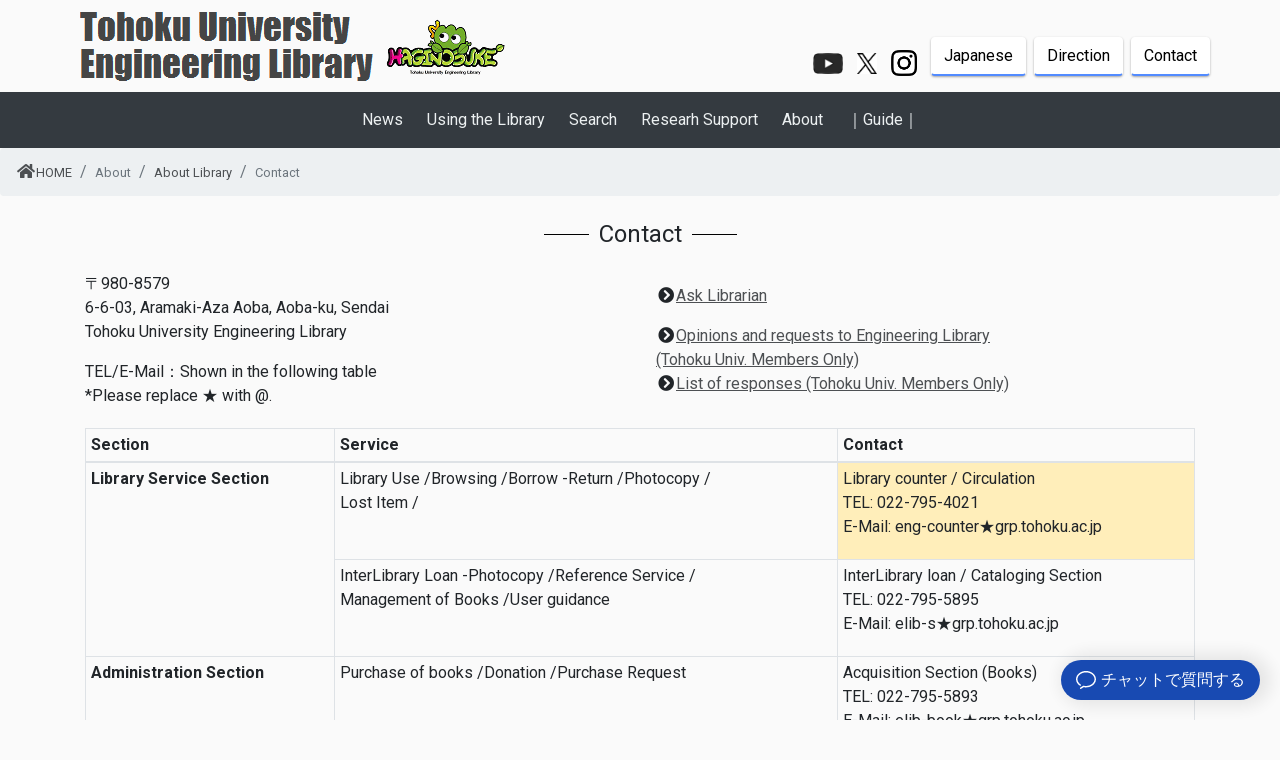

--- FILE ---
content_type: text/html
request_url: https://www.library.tohoku.ac.jp/eng/englib/contact-e.html
body_size: 19520
content:
<!DOCTYPE html>
<html lang="ja">
<head>
  <meta charset="utf-8">
  <meta name="viewport" content="width=device-width, initial-scale=1.0">
  <meta http-equiv="X-UA-Compatible" content="IE=edge">
  <title>Engineering Library | Contact</title>
  <script src="../js/jquery-3.3.1.min.js"></script>
  <script src="../js/script.js"></script>
  <script src="https://cdnjs.cloudflare.com/ajax/libs/popper.js/1.11.0/umd/popper.min.js"></script>
  <script src="../js/bootstrap.min.js"></script>   
  <link rel="stylesheet" href="../css/bootstrap.min.css">
  <link rel="stylesheet" href="../css/custom.css">    
  <link rel="stylesheet" href="https://fonts.googleapis.com/css?family=Roboto:100,100i,300,300i,400,400i,500,500i,700,700i,900,900i">
  <link rel="stylesheet" href="https://use.fontawesome.com/releases/v5.7.2/css/all.css" integrity="sha384-fnmOCqbTlWIlj8LyTjo7mOUStjsKC4pOpQbqyi7RrhN7udi9RwhKkMHpvLbHG9Sr" crossorigin="anonymous"> 
</head>
    
<body>
	
<!-- チャットシステム --> 
<script src="https://embed.small.chat/T011RH854RKG011S8DBUBV.js" async></script>
<!-- チャットシステム --> 
	
<!-- チャットシステム -->  <script src="https://embed.small.chat/T011RH854RKG011S8DBUBV.js" async></script> <!-- チャットシステム --> 	 	 <!--=====ヘッダー始まり=====-->
<header data-block-type="headers" data-id="1">
<div class="container">

<div class="row d-flex">
    <div class="mr-auto">
        <a href="../index-e.html"><img src="../img/logo_Library.png" class="img-fluid" alt="Tohoku University Engineering Library"></a><img src="../img/hagi-show5.gif" class="img-fluid" alt="Tohoku University Engineering Library">
    </div>
<div class="align-self-end pb-3 pl-2">
	<a href="https://www.youtube.com/channel/UCBPyROEoXgv1owU69djnDjw" target="_blank" title="Engineering Lib. Channel"> 
        <img src="../img/SNS_youtube_dark.png" alt="YouTubeアイコン" height="21">
      </a>	
      <span style="margin-right: 10px;"></span> <!-- 10pxの間隔を追加 -->
      <a href="https://x.com/KobunLib" target="_blank" title="Engineering Lib. X">
          <img src="../img/SNS_X_black.png" alt="Xアイコン" height="21">
      </a>
      <span style="margin-right: 10px;"></span> <!-- 10pxの間隔を追加 -->
      <a href="https://www.instagram.com/tohoku_univ_lib/" target="_blank" title="Tohoku Univ. Lib. Instagram">
          <img src="../img/SNS_Instagram_Black.png" alt="Instagramアイコン" height="26">
      </a>
      <span style="margin-right: 10px;"></span> <!-- 10pxの間隔を追加 -->
    </div>    
    <div class="align-self-end pb-3">
            <a href="contact.html" class="btn btn-white btn-shadow ml-1" title="Japanese">Japanese</a>
            <a href="access-e.html" class="btn btn-white btn-shadow ml-1" title="Direction">Direction</a>
            <a href="contact-e.html" class="btn btn-white btn-shadow ml-1" title="Contact">Contact</a>

    </div>
    </div>
</div>

</header>
<!--=====ヘッダー終わり=====-->    

<!--=====グローバルナビ始まり=====-->    
<nav class="navbar navbar-expand-md navbar-dark bg-dark">   
<button type="button" class="navbar-toggler" data-toggle="collapse" data-target="#navbarNavDropdown" aria-controls="navbarNavDropdown" aria-expanded="false" aria-label="Toggle navigation">
          <span class="navbar-toggler-icon"></span>
</button>

<div class="collapse navbar-collapse justify-content-center" id="navbarNavDropdown">
<ul class="navbar-nav">
          <li class="nav-item">
              <a class="nav-link" href="../news/news-e.html"><span class="link-menu">News</span></a>
          </li>

          <li class="nav-item dropdown">
              <a class="nav-link" href="#" data-toggle="dropdown" id="navbarDropdownMenuLink" aria-haspopup="true" aria-expand="false">Using the Library</a>
                  <div class="dropdown-menu" aria-labelledby="navbarDropdownMenuLink">
          <a class="dropdown-item" href="../service/service-e.html">Using the Library</a>
          <a class="dropdown-item" href="../service/service-e.html#hours">After-hours use</a>
          <a class="dropdown-item" href="../service/calendar/calendar-e.html">Year Calendar</a>
          <a class="dropdown-item" href="../service/floor.html">Floor Guide</a>
          <a class="dropdown-item" href="../service/borrowing-e.html">Borrow,Renew,Return</a>
          <a class="dropdown-item" href="../service/mylibrary.html">Online Service (MyLibrary)</a>
          <a class="dropdown-item" href="../service/ill.html">Interlibrary Loan</a>
          <a class="dropdown-item" href="../service/qanda.html">FAQ</a>
          </div> 
         </li>
    
          <li class="nav-item dropdown">
              <a class="nav-link" href="#" data-toggle="dropdown" id="navbarDropdownMenuLink" aria-haspopup="true" aria-expand="false">Search</a>
                  <div class="dropdown-menu" aria-labelledby="navbarDropdownMenuLink">
          <a class="dropdown-item" href="../search/book.html">Book/Journals</a>
          <a class="dropdown-item" href="../search/database.html">Databases</a>
          <a class="dropdown-item" href="../search/ejournal.html">E-Jounals</a>
          <a class="dropdown-item" href="../search/ebook.html">E-Books</a>
          </div> 
          </li>
    
          <li class="nav-item dropdown">
              <a class="nav-link" href="#" data-toggle="dropdown" id="navbarDropdownMenuLink" aria-haspopup="true" aria-expand="false">Researh Support</a>
                  <div class="dropdown-menu" aria-labelledby="navbarDropdownMenuLink">
          <a class="dropdown-item" href="../reference/portal.html">Portal Site</a>
          <a class="dropdown-item" href="../reference/searching.html">Guide to Searching</a>
          <a class="dropdown-item" href="../reference/training.html">Training</a>
          <a class="dropdown-item" href="../reference/ask-e.html">Ask Librarian</a>
          </div> 
          </li>
    
          <li class="nav-item dropdown">
              <a class="nav-link" href="#" data-toggle="dropdown" id="navbarDropdownMenuLink" aria-haspopup="true" aria-expand="false">About</a>
                  <div class="dropdown-menu" aria-labelledby="navbarDropdownMenuLink">
          <a class="dropdown-item" href="englib.html">About Library</a>
          <a class="dropdown-item" href="history.html">History</a>
          <a class="dropdown-item" href="collection.html">Collection</a>
          <a class="dropdown-item" href="libraries-e.html">Use of Other Libraries</a>
          <a class="dropdown-item" href="./gakunai/staff.html">Staff (on-campus)</a>
          </div> 
          </li>
    
          <li class="nav-item dropdown">
              <a class="nav-link" href="#" data-toggle="dropdown" id="navbarDropdownMenuLink" aria-haspopup="true" aria-expand="false">｜Guide｜</a>
                  <div class="dropdown-menu" aria-labelledby="navbarDropdownMenuLink">
          <a class="dropdown-item" href="../guide/beginner-e.html">for begineers</a>
          <a class="dropdown-item" href="../guide/visitor.html">for visitors</a>
          <a class="dropdown-item" href="../service/faculty.html">for faculty</a>
          </div> 
         </li>
        </ul>
      </div>
    </nav>
<!--=====グローバルナビ終わり=====-->

<!--=====パンくずリスト始まり=====-->
<div class="container_fluid">
<nav aria-label="パンくずリスト">
  <ol class="breadcrumb mb-1">
      <li class="breadcrumb-item"><a href="../index-e.html"><i class="fas fa-home fa-fw"></i><small>HOME</small></a></li>
    <li class="breadcrumb-item active" aria-current="page"><small>About</small></li>
    <li class="breadcrumb-item active" aria-current="page"><small><a href="englib.html">About Library</a></small></li>
      <li class="breadcrumb-item active" aria-current="page"><small>Contact</small></li>
    </ol>
</nav>
</div>
<!--=====パンくずリスト終わり=====-->

    
<div class="container">
    <div class="row">
     <div class="col-sm-12 p-3 text-center">
        <div class="midashi">Contact</div>
        </div>
        </div>
    </div>
    
  <div class="container">
    <div class="row align-items-center">
     <div class="col-sm-6">       
    <p>〒980-8579<br />
        6-6-03, Aramaki-Aza Aoba, Aoba-ku, Sendai<br />
        Tohoku University Engineering Library<br /></p> 
    <p class="mt-1,mb-0">
        TEL/E-Mail：Shown in the following table<br />*Please replace ★ with @.</p>    
    </div>

     <div class="col-sm-6 p-3">       
         <p><u><i class="fas fa-chevron-circle-right fa-fw"></i><a href="../reference/ask-e.html" title="Ask Librarian">Ask Librarian</a></u></p>
		 
         <p class="mb-0"><u><i class="fas fa-chevron-circle-right fa-fw"></i><a href="https://forms.gle/o23MGHm5gc3v4EcN8" title="Opinions and requests" target="_blank">Opinions and requests to Engineering Library<br />(Tohoku Univ. Members Only)</a></u></p>
		     <p><u><i class="fas fa-chevron-circle-right fa-fw"></i><a href="https://docs.google.com/spreadsheets/d/1q8Dx2_eueCXOhuaNwicVZ7h7Dd6-3xSGpxXGs891-Cg/edit?usp=sharing" title="List of responses" target="_blank">List of responses (Tohoku Univ. Members Only)</a></u></p>		 
    </div>        
   </div>    
</div>

    
<div class="container">
    <div class="row">

     <div class="col-sm-12">
     <table class="table table-sm table-hover table-bordered">
        <thead>
          <tr>
              <th scope="col">Section</th>
              <th scope="col">Service</th>
              <th scope="col">Contact</th>
            </tr>
        </thead>
        <body> 
          <tr>  
              <th scope="row" rowspan="2">Library Service Section</th>
              <td><ul class="list-unstyled">
                <li>Library Use /Browsing /Borrow -Return /Photocopy /
                <li>Lost Item /</ul></td>
              <td class="table-warning"><ul class="list-unstyled">
                    <li>Library counter / Circulation
                    <li>TEL: 022-795-4021
                  <li>E-Mail: eng-counter★grp.tohoku.ac.jp 
                  </ul>  
             </td>
          </tr>
            <tr>              
              <td><ul class="list-unstyled">
                  <li>InterLibrary Loan -Photocopy /Reference Service /
                  <li>Management of Books /User guidance</ul></td>
              <td><ul class="list-unstyled">
                    <li>InterLibrary loan / Cataloging Section
                    <li>TEL: 022-795-5895
                  <li>E-Mail: elib-s★grp.tohoku.ac.jp 
                  </ul>  
             </td>              
            </tr>
           <tr>  
              <th scope="row" rowspan="3">Administration
Section</th>
              <td>Purchase of books /Donation /Purchase Request</td>
              <td> <ul class="list-unstyled">
                    <li>Acquisition Section (Books)
                    <li>TEL: 022-795-5893
                  <li>E-Mail: elib-book★grp.tohoku.ac.jp 
                  </ul>  
             </td>
          </tr>
            <tr>    
                <td>Purchase of journals</td>
              <td> <ul class="list-unstyled">
                    <li>Acquisition Section (Journals)
                    <li>TEL: 022-795-5893
                  <li>E-Mail: elib-j★grp.tohoku.ac.jp 
                  </ul>  
             </td>
          </tr>
            <tr>    
                <td>Others</td>
              <td> <ul class="list-unstyled">
                    <li>Administration Section
                    <li>TEL: 022-795-5892
                  <li>E-Mail: elib-k★grp.tohoku.ac.jp 
                  </ul>  
             </td>                          
            </tr>
         </body> 
    </table>
    </div>
</div>  
</div>
    
<section class="fdb-block">  
<div class="container">
        <div class="row-30"></div>
</div>    
</section>     

<!--=====フッター始まり=====-->

<footer class="fdb-block footer-small bg-dark fp-active" data-block-type="footers" data-id="6">
    
<div class="container">
<h3><strong>Sitemap</strong></h3>
    <div class="row sitemap align-items-top text-md-left">

      <div class="col-lg-4 col-sm-4 col-md-4">
        <ul class="list-unstyled">
        <li>News
          <ul>
              <li><a href="../news/news-e.html">News</a></li>            
          </ul>
        </li>
        <li>Using the Library
          <ul>
              <li><a href="../service/service-e.html">Using the Library</a></li>  
              <li><a href="../service/service-e.html#hours">After-hours use</a></li>  
              <li><a href="../service/calendar/calendar-e.html">Year Calendar</a></li>  
              <li><a href="../service/floor.html">Floor Guide</a></li>
              <li><a href="../service/borrowing-e.html">Borrow,Renew,Return</a>                  <ul><li><a href="../service/request-e.html">Student's request</a></li></ul></li>
              <li><a href="../service/mylibrary.html">Online Service</a></li> 
              <li><a href="../service/ill.html">Interlibrary Loan</a></li>
              <li><a href="../service/qanda.html">FAQ</a></li> 
          </ul>
         </li>
         <li>Search
          <ul>
              <li><a href="../search/book.html">Book/Journals</a></li>  
              <li><a href="../search/database.html">Databases</a></li>
              <li><a href="../search/ejournal.html">E-Journals</a></li>    
              <li><a href="../search/ebook.html">E-Books</a></li>               <li><a href="https://tohoku.repo.nii.ac.jp/">Repository "TOUR"</a></li>
            </ul>
         </li>        
        </ul>
        </div>
      <div class="col-lg-4 col-sm-4 col-md-4">
        <ul class="list-unstyled">
          <li>Researh Support
            <ul>
              <li><a href="../reference/portal.html">Portal Site</a></li> 
              <li><a href="../reference/searching.html">Guide to Searching</a></li>  
              <li><a href="../reference/training.html">Training</a></li>
              <li><a href="../reference/ask-e.html">Ask Librarian</a></li>
            </ul>
         </li>            
          <li>About
            <ul>
              <li><a href="englib.html">About Library</a></li>
                <ul>
                    <li><a href="access-e.html">Direction</a></li>
                    <li><a href="contact-e.html">Contact</a></li>
                    <li><a href="exhibit-e.html">Exhibitions at Eng Lib.</a></li>
                    <li><a href="exhibooks-e.html">Exhibooks</a></li>
                </ul>
              <li><a href="history.html">History</a></li>  
              <li><a href="collection.html">Collection</a>
                <ul>
                    <li><a href="collection.html#standards">Standards</a></li>
                    <li><a href="collection.html#techreport">Technical Reports</a></li>
                    <li><a href="collection.html#dissertation">Dissertations</a></li>                    
                    <li><a href="collection.html#dissertation2">Overseas Dissertations</a></li> 
                </ul></li>  
              <li><a href="libraries.html">Use of Other Libraries</a></li>
              <li><a href="/gakunai/staff.html">Staff (on-campus)</a></li>
            </ul> 
         </li>
          </ul> 
          </div>
    
     <div class="col-lg-4 col-sm-4 col-md-4">
        <ul class="list-unstyled">
            <li>Guide 
          <li><a href="../guide/beginner-e.html">for begineers</a>
            <ul>
              <li><a href="../guide/beginner-e.html#guide_pdf">Library Information</a></li>  
              <li><a href="../guide/beginner-e.html#video">Library Videos</a></li>  
            </ul> 
         </li>            
            <li><a href="../guide/visitor.html">for visitors</a>
            <ul>
              <li><a href="../guide/visitor.html#">Visiting Use</a></li>  
              <li><a href="../guide/visitor.html#">Photocopy</a></li>
              <li><a href="kizou.html">Donation of books</a></li>                 
            </ul> 
         </li>
            <li><a href="../service/faculty.html">for faculty</a>
            <ul>
              <li><a href="../service/gakunai/bookpurchase.html">Purchase of books</a></li>  
              <li><a href="../service/gakunai/serials.html">Purchase of serials</a></li>  
              <li><a href="../service/gakunai/ido/ido.html">Procedure for transfer</a></li>  
              <li><a href="../service/gakunai/recommend.html">Recommendation for books</a></li>
              <li><a href="kizou.html">Donation of books</a></li> 
              <li><a href="../service/gakunai/kohi/kohi.html">Register for university expense</a></li>                   
            </ul> 
         </li>           
         </ul>
        
         <p><a href="../index.html">Japanese</a> / <a href="../index-e.html">English Top</a></p>         
          </div>
   </div>
</div>
    
<div class="container">
<h3><strong>Link</strong></h3>
    <div class="row align-items-top text-md-left">
      <div class="col-lg-4 col-sm-4 col-md-4">
          <div><a href="https://www.library.tohoku.ac.jp/en/">--- Tohoku University Library</a></div>
          <div><a href="https://www.library.tohoku.ac.jp/en/">Main Library (Kawauchi)</a></div>
        <div><a href="http://www.library.med.tohoku.ac.jp/">Medical Library</a></div>
          <div><a href="https://www.library.tohoku.ac.jp/kita/index-e.html">Kita Aobayama Library</a></div>
        <div><a href="https://www.library.tohoku.ac.jp/agr/index-e.html">Agricultural Library</a></div>
        <div><a href="http://library.imr.tohoku.ac.jp/english/index_e.html">IMR Library</a> ｜ <a href="http://www.library.riec.tohoku.ac.jp/index-e.html">RIEC Library</a></div>
        <div><a href="http://www.ifs.tohoku.ac.jp/shien/tosho/">IFS Library</a> ｜ <a href="http://www2.tagen.tohoku.ac.jp/lab/library/">IMRAM Library</a></div>
        <div><a href="libraries-e.html#lib">Department libraries</a></div>
　　　　</div>           

      <div class="col-lg-4 col-sm-4 col-md-4">
        <div><a href="https://www.tohoku.ac.jp/en/">--- Tohoku University</a></div>
        <div><a href="https://www.eng.tohoku.ac.jp/english/">School of Engineering</a></div> 
        <div><a href="https://www.is.tohoku.ac.jp/en/">Graduate school of Information Sciences</a></div> 
        <div><a href="http://www.kankyo.tohoku.ac.jp/en/">Graduate school of Environmental Studies</a></div>
        <div><a href="http://www.bme.tohoku.ac.jp/english/">Graduate school of Biomedical Engineering</a></div> 
        </div> 
    
      <div class="col-lg-4 col-sm-4 col-md-4">
        <div><a href="https://ndlonline.ndl.go.jp/#!/">NDL-OPAC</a>
        <div><a href="https://opac.library.tohoku.ac.jp/multi-opac/">Lib Multi-Search Sendai</a></div> 
        <div><a href="https://calil.jp/local/miyagi">Calil local-Miyagi</a></div>
        <div><a href="http://www.library.pref.miyagi.jp/english.html">Miyagi Pref Library</a></div> 
        <div><a href="http://lib-www.smt.city.sendai.jp/">Sendai City Library</a></div>       
         </div> 
      </div>
      </div>     
   </div>
   
      
<div class="container pt-3">
    <div class="text-center">
    <p><img src="../img/Toh_E_S_N_G.gif" alt="Tohoku University Logo">
    </p> 
    <p>&copy; 2020 Tohoku University Engineering Library. 
    </p> 
    </div>
   </div>

</footer>
<!--=====フッター終わり=====-->
<div id="page_top"><a href="#"></a></div>
     
</body>
</html>

--- FILE ---
content_type: text/css
request_url: https://www.library.tohoku.ac.jp/eng/css/custom.css
body_size: 18507
content:
  .btn.btn-empty {
    background-color: transparent;
    color: #528bff; }
  .btn:hover {
    color: #FFF;
    background-color: #1f69ff;
    border-color: #1f69ff; }
  .btn.btn-black {
    color: #FFFFFF;
    background-color: #000000;
    border-color: #000000; }
    .btn.btn-black.btn-empty {
      background-color: transparent;
      color: #000000; }
    .btn.btn-black:hover {
      color: #FFF;
      background-color: #0d0d0d;
      border-color: #0d0d0d; }
  .btn.btn-white {
    color: #000000;
    background-color: #FFFFFF;
    border-color: #FFFFFF; }
    .btn.btn-white.btn-empty {
      background-color: transparent;
      color: #FFFFFF; }
    .btn.btn-white:hover {
      color: #000000;
      background-color: #DEDEDE;
      border-color: #DEDEDE; }
  .btn.btn-shadow {
    -webkit-box-shadow: 0 1px 3px rgba(0, 0, 0, 0.12), 0 1px 2px rgba(0, 0, 0, 0.24);
    -moz-box-shadow: 0 1px 3px rgba(0, 0, 0, 0.12), 0 1px 2px rgba(0, 0, 0, 0.24);
    box-shadow: 0 1px 3px rgba(0, 0, 0, 0.12), 0 1px 2px rgba(0, 0, 0, 0.24); 
    border-bottom: solid 2px #528bff;}
  .btn.btn-round {
    border-radius: 20px;
    -moz-border-radius: 20px;
    -webkit-border-radius: 20px;
    min-width: 150px; }

.team-1.fdb-block img {
  border-bottom: solid 5px #528bff;
  border-radius: 0 !important;
  -moz-border-radius: 0 !important;
  -webkit-border-radius: 0 !important; }

.team-1.fdb-block .fdb-box {
  padding: 0; }
  .team-1.fdb-block .fdb-box .content {
    padding: 20px; }

.team-2.fdb-block img {
  border-radius: 100% !important;
  -moz-border-radius: 100% !important;
  -webkit-border-radius: 100% !important; }

.team-3.fdb-block img {
  border-radius: 100% !important;
  -moz-border-radius: 100% !important;
  -webkit-border-radius: 100% !important;
  -webkit-box-shadow: 0 1px 3px rgba(0, 0, 0, 0.12), 0 1px 2px rgba(0, 0, 0, 0.24);
  -moz-box-shadow: 0 1px 3px rgba(0, 0, 0, 0.12), 0 1px 2px rgba(0, 0, 0, 0.24);
  box-shadow: 0 1px 3px rgba(0, 0, 0, 0.12), 0 1px 2px rgba(0, 0, 0, 0.24); }

.fdb-block {
  -webkit-font-smoothing: antialiased;
  -moz-osx-font-smoothing: grayscale;
  text-rendering: optimizelegibility;
  padding: 40px 0;
  color: #444444;
  position: relative;
  background-size: cover;
  background-position: center;
  overflow: hidden;}
  .fdb-block.fdb-viewport {
    min-height: calc(100% - 2 * 100px); }
    .fdb-block.fdb-viewport .container {
      min-height: calc(100% - 2 * 100px); }
  .fdb-block.fdb-image-bg {
    color: #f2f2f2; }
  .fdb-block .fdb-box {
    background: #FFFFFF;
    color: #444444;
    padding: 60px 40px;
    border-radius: 4px;
    -moz-border-radius: 4px;
    -webkit-border-radius: 4px;
    -webkit-box-shadow: 0 1px 3px rgba(0, 0, 0, 0.12), 0 1px 2px rgba(0, 0, 0, 0.24);
    -moz-box-shadow: 0 1px 3px rgba(0, 0, 0, 0.12), 0 1px 2px rgba(0, 0, 0, 0.24);
    box-shadow: 0 1px 3px rgba(0, 0, 0, 0.12), 0 1px 2px rgba(0, 0, 0, 0.24);
    overflow: hidden; }
  .fdb-block .fdb-touch {
    border-top: solid 5px #528bff; }
  .fdb-block h1, .fdb-block .text-h1 {
    font-size: 2.75rem;
    margin-bottom: .5em;
    margin-top: .3em;
    font-weight: 400; }
  .fdb-block h2, .fdb-block .text-h2 {
    font-size: 2rem;
    margin-bottom: .5em;
    margin-top: .3em;
    font-weight: 400; }
  .fdb-block h3, .fdb-block .text-h3 {
    font-size: 1.125rem;
    margin-bottom: .5em;
    margin-top: .3em;
    font-weight: 400; }
  .fdb-block h4, .fdb-block .text-h4 {
    font-size: 1rem;
    margin-bottom: .5em;
    margin-top: .3em;
    font-weight: 400; }
  .fdb-block h5, .fdb-block .text-h5 {
    font-size: 0.9rem;
    margin-bottom: .5em;
    margin-top: .3em;
    font-weight: 400; }
  .fdb-block h6, .fdb-block .text-h6 {
    font-size: 0.75rem;
    margin-bottom: .5em;
    margin-top: .3em;
    font-weight: 400; }
  .fdb-block .font-weight-light {
    font-weight: 300; }
  .fdb-block img {
    border-radius: 4px;
    -moz-border-radius: 4px;
    -webkit-border-radius: 4px; }
    .fdb-block img + p, .fdb-block img + h3, .fdb-block img + h4 {
      margin-top: 20px; }
    .fdb-block img + h1, .fdb-block img + h2 {
      margin-top: 40px; }
  .fdb-block .col-fill-left {
    width: 50%;
    position: absolute;
    left: 0;
    top: 0;
    bottom: 0;
    background-size: cover;
    background-position: center;
    z-index: 1; }
    .fdb-block .col-fill-left + div {
      position: relative;
      z-index: 2; }
  .fdb-block .col-fill-right {
    width: 50%;
    position: absolute;
    right: 0;
    top: 0;
    bottom: 0;
    background-size: cover;
    background-position: center;
    z-index: 1; }
    .fdb-block .col-fill-right + div {
      position: relative;
      z-index: 2; }
  .fdb-block img.fdb-icon {
    width: auto;
    width: 60px; }
  .fdb-block img.fdb-icon-round {
    width: auto;
    width: 60px;
    border-radius: 60px;
    -moz-border-radius: 60px;
    -webkit-border-radius: 60px; }

  .fdb-block .row-200 {
    height: 200px;
    width: 100%; }
  .fdb-block .row-100 {
    height: 100px;
    width: 100%; }
  .fdb-block .row-70 {
    height: 70px;
    width: 100%; }
  .fdb-block .row-50 {
    height: 50px;
    width: 100%; }
  .fdb-block .row-30 {
    height: 30px;
    width: 100%; }

footer {
  padding: 30px 0 !important;
  font-size: 0.9rem;}
  footer.footer-large {
    padding: 100px 0 !important; }
  footer .flex-column .nav-link {
    padding-left: 0; }
  footer.bg-dark {
    background: #2d313c;
    color: #f2f2f2; }
    footer.bg-dark a {
      color: #f2f2f2; }
  footer a {
    color: #444444; 
    text-decoration: none;}

header {
  background-color: #fafafa;}
  header .navbar-nav a.nav-link {
    color: #777; }
    header .navbar-nav a.nav-link:hover {
      color: #528bff; }
  header .navbar-nav .active a.nav-link {
    color: #444444; }
  header .navbar-toggler-icon {
    background-image: url("data:image/svg+xml;charset=utf8,%3Csvg viewBox='0 0 30 30' xmlns='http://www.w3.org/2000/svg'%3E%3Cpath stroke='rgba(0, 0, 0, 0.5)' stroke-width='2' stroke-linecap='round' stroke-miterlimit='10' d='M4 7h22M4 15h22M4 23h22'/%3E%3C/svg%3E"); }
  header.bg-dark .navbar-nav a.nav-link {
    color: #dcdcdc; }
    header.bg-dark .navbar-nav a.nav-link:hover {
      color: #528bff; }
  header.bg-dark .navbar-nav .active a.nav-link {
    color: #FFFFFF; }
  header.bg-dark .navbar-toggler-icon {
    background-image: url("data:image/svg+xml;charset=utf8,%3Csvg viewBox='0 0 32 32' xmlns='http://www.w3.org/2000/svg'%3E%3Cpath stroke='#fff' stroke-width='2' stroke-linecap='round' stroke-miterlimit='10' d='M4 8h24M4 16h24M4 24h24'/%3E%3C/svg%3E"); }

header + header {
  border-top: solid 1px #EEE; }

.bg-dark {
  background-color: #2d313c;
  color: #f2f2f2; }

.bg-gray {
  background-color: #fafafa;
  color: #444444; }

.br {
  border-radius: 4px;
  -moz-border-radius: 4px;
  -webkit-border-radius: 4px;
  overflow: hidden; }

.br-0 {
  border-radius: 0 !important;
  -moz-border-radius: 0 !important;
  -webkit-border-radius: 0 !important; }

.heart {
  color: #df584e;
  font-weight: bold; }

*.text-light {
  font-weight: 300 !important; }

.sl-1 {
  -webkit-box-shadow: 0 1px 3px rgba(0, 0, 0, 0.12), 0 1px 2px rgba(0, 0, 0, 0.24);
  -moz-box-shadow: 0 1px 3px rgba(0, 0, 0, 0.12), 0 1px 2px rgba(0, 0, 0, 0.24);
  box-shadow: 0 1px 3px rgba(0, 0, 0, 0.12), 0 1px 2px rgba(0, 0, 0, 0.24);
  z-index: 2; }

table tr.no-border th, table tr.no-border td {
  border-top: 0; }




/* TOPページの透過BOX */
*, *:after, *:before {
  -webkit-box-sizing: border-box;
  -moz-box-sizing: border-box;
  box-sizing: border-box;
}
* {
  position: relative;
}
 
article {
  background: inherit;
  border-radius: 6px;
  -webkit-box-shadow: 0 4px 12px rgba(0, 0, 0, 0.5);
  box-shadow: 0 4px 12px rgba(0, 0, 0, 0.5);
  overflow: hidden;
}
article:before {
  content: '';
  top: 0;
  left: 0;
  right: 0;
  bottom: 0;
  background: inherit;
  -webkit-filter: blur(10px) saturate(2);
}
article .title {
  padding: 8px;
  background: rgba(114, 114, 114, 0.7);
  border-bottom: 1px solid rgba(0, 0, 0, 0.05);
}
article .content {
  padding: 8px;
  background: rgba(191, 191, 191, 0.7)
}
/* TOPページの透過BOX */


.midashi {
	font-size:1.5rem;
    position: relative;
    display: inline-block;
    padding: 0 55px;
}

.midashi:before, .midashi:after {
    content: '';
    position: absolute;
    top: 50%;
    display: inline-block;
    width: 45px;
    height: 1px;
    background-color: black;
}
.midashi:before {left:0;}
.midashi:after {right: 0;}

.midashi2 {
    padding: 0.25em 1em 0.25em;
    margin-top:1em;
    margin-bottom: 1em;
	border-left: solid 5px #528bff;
    background: #dce7ff;    
    min-width :12.5em;
}

.midashi3 {
	border-bottom: 1px solid #8c8c8c;
	margin: 0.4em 0 1em;
    padding: 0.25em 1em 0.25em;
	position: relative;
    min-width :12.5em;    
} 
.midashi3:before,
.midashi3:after {
	content: '';
	border-right: 20px solid #fafafa;
	border-top: 15px solid #8c8c8c;
	bottom: -15px;
	position: absolute;
	left: 25px;
} 
.midashi3:after {
	border-top-color: #fafafa;
	border-right-color: transparent;
	bottom: -13px;
	left: 26px;
}

.midashi4{
    padding: 0.25em;
    margin-bottom: 0.25em;    
    border-bottom: double 3px #fd7e14;
}

.midashi5 {
    padding: 0.25em 1em 0.25em;
    margin-top:1em;
    margin-bottom: 1em;   
	border-bottom: 1px solid #aaa;
    background: #dce7ff; 
    min-width :12.5em;
}

.midashi6 {
    background: linear-gradient(transparent 70%, #ffc107 70%);
    margin-bottom: 0.25em; 
}

.midashi7 {
    padding: 0.25em 1em 0.25em;  
    border-bottom: 1px solid #aaa;
    min-width :12.5em;
}




.dropdown:hover > .dropdown-menu {
   display: block;
}/* ドロップダウンのホバー表示 */


.navbar {
  background-color: #343a40;    
}  
    
.navbar .navbar-text {
  color: #ecf0f1;
}
.navbar .navbar-text a {
  color: #528bff;
}
.navbar .navbar-text a:hover,
.navbar .navbar-text a:focus {
  color: #528bff;   
}

.navbar .navbar-nav .nav-link {
  color: #ecf0f1;
  border-radius: .25rem;
  margin: 0 0.25em;    
}

.navbar .navbar-nav .nav-link:not(.disabled):hover,
.navbar .navbar-nav .nav-link:not(.disabled):focus {
  color: #528bff;     
}
.navbar .navbar-nav .dropdown-menu
{
  background-color: #343a40;
  border-color: #010101;  
}

.navbar .navbar-nav .dropdown-menu:hover,
.navbar .navbar-nav .dropdown-menu:focus {
  background-color: #343a40;
  border-color: #010101;      
}
    
.navbar .navbar-nav .dropdown-menu .dropdown-item {
  color: #ecf0f1;
}
.navbar .navbar-nav .dropdown-menu .dropdown-item:hover,
.navbar .navbar-nav .dropdown-menu .dropdown-item:focus,
.navbar .navbar-nav .dropdown-menu .dropdown-item.active {
  color: #528bff;
  background-color: #010101;   
}
.navbar .navbar-nav .dropdown-menu .dropdown-divider {
  border-top-color: #010101;    
}

.navbar .navbar-nav .nav-item.active .nav-link,
.navbar .navbar-nav .nav-item.active .nav-link:hover,
.navbar .navbar-nav .nav-item.active .nav-link:focus,
.navbar .navbar-nav .nav-item.show .nav-link,
.navbar .navbar-nav .nav-item.show .nav-link:hover,
.navbar .navbar-nav .nav-item.show .nav-link:focus {
  color: #528bff;
  background-color: #010101;
  border-color: #010101;   
}
.navbar .navbar-toggle {
  border-color: #010101;
}
.navbar .navbar-toggle:hover,
.navbar .navbar-toggle:focus {
  background-color: #010101;    
}
.navbar .navbar-toggle .navbar-toggler-icon {
  color: #ecf0f1;
}
.navbar .navbar-collapse,
.navbar .navbar-form {
  border-color: #ecf0f1;
}
.navbar .navbar-link {
  color: #ecf0f1;
}
.navbar .navbar-link:hover {
  color: #528bff;     
}

@media (max-width: 575px) {
  .navbar-expand-sm .navbar-nav .show .dropdown-menu .dropdown-item {
    color: #ecf0f1;
  }
  .navbar-expand-sm .navbar-nav .show .dropdown-menu .dropdown-item:hover,
  .navbar-expand-sm .navbar-nav .show .dropdown-menu .dropdown-item:focus {
    color: #528bff;  
  }
  .navbar-expand-sm .navbar-nav .show .dropdown-menu .dropdown-item.active {
    color: #528bff;
    background-color: #010101;
  }
}

@media (max-width: 767px) {
  .navbar-expand-md .navbar-nav .show .dropdown-menu .dropdown-item {
    color: #ecf0f1;
  }
  .navbar-expand-md .navbar-nav .show .dropdown-menu .dropdown-item:hover,
  .navbar-expand-md .navbar-nav .show .dropdown-menu .dropdown-item:focus {
    color: #528bff;       
  }
  .navbar-expand-md .navbar-nav .show .dropdown-menu .dropdown-item.active {
    color: #528bff;
    background-color: #010101;
  }
}

@media (max-width: 991px) {
  .navbar-expand-lg .navbar-nav .show .dropdown-menu .dropdown-item {
    color: #ecf0f1;
  }
  .navbar-expand-lg .navbar-nav .show .dropdown-menu .dropdown-item:hover,
  .navbar-expand-lg .navbar-nav .show .dropdown-menu .dropdown-item:focus {
    color: #528bff;        
  }
  .navbar-expand-lg .navbar-nav .show .dropdown-menu .dropdown-item.active {
    color: #528bff;
    background-color: #010101;
  }
}

@media (max-width: 1199px) {
  .navbar-expand-xl .navbar-nav .show .dropdown-menu .dropdown-item {
    color: #ecf0f1;
  }
  .navbar-expand-xl .navbar-nav .show .dropdown-menu .dropdown-item:hover,
  .navbar-expand-xl .navbar-nav .show .dropdown-menu .dropdown-item:focus {
    color: #528bff;
  }
  .navbar-expand-xl .navbar-nav .show .dropdown-menu .dropdown-item.active {
    color: #528bff;
    background-color: #010101;
  }
}

.navbar-expand .navbar-nav .show .dropdown-menu .dropdown-item {
  color: #ecf0f1;
}
.navbar-expand .navbar-nav .show .dropdown-menu .dropdown-item:hover,
.navbar-expand .navbar-nav .show .dropdown-menu .dropdown-item:focus {
  color: #528bff;  
}
.navbar-expand .navbar-nav .show .dropdown-menu .dropdown-item.active {
  color: #528bff;
  background-color: #010101;
}



#page_top{
  width: 50px;
  height: 50px;
  position: fixed;
  right: 0;
  bottom: -50px;
  background: #6c757d;  
  opacity: 0.6;
}
#page_top a{
  position: relative;
  display: block;
  width: 50px;
  height: 50px;
  text-decoration: none;
}
#page_top a::before{
  font-family: Font Awesome\ 5 Free;
  content: '\f106';
  font-weight: 900;    
  font-size: 25px; 
  color: #ffc107;
  position: absolute;
  width: 25px;
  height: 25px;
  top: -25px;
  bottom: 0;
  right: 0;
  left: 0;
  margin: auto;
  text-align: center;  
}
#page_top a::after{
  content: 'TOP';
  font-size: 13px;
  color: #ffc107;
  position: absolute;
  top: 25px;
  bottom: 0;
  right: 0;
  left: 0;
  margin: auto;
  text-align: center;
}


.list-group-sm {
  padding: 0.3rem 0.75rem;
}


.nav-tabs .nav-link:hover, .nav-tabs .nav-link:focus {
  border-color: #528bff #528bff #528bff;
  background-color: #fff;     
}
.nav-tabs {
  border-bottom: 1px solid #528bff;
}
.nav-tabs .nav-link {
  background-color: #dce7ff;    
  border: 1px solid #528bff;
  border-top-left-radius: 0.25rem;
  border-top-right-radius: 0.25rem;
}
.nav-tabs .nav-link.active,
.nav-tabs .nav-item.show .nav-link {
  color: #495057;
  background-color: #fff;
  border-color: #528bff #528bff #fff;
}


.nav-tabs2 {
  color: #004085;
  background-color: #fafafa;    
}

.nav-tabs2 .nav-link:hover, .nav-tab2s .nav-link:focus {
  border-color: #528bff #528bff #528bff;
  background-color: #dce7ff; 
  color: #528bff;    
}
.nav-tabs2 .nav-link {
  color: #004085;    
  background-color: #fafafa;    
  border: 1px solid #528bff;
  border-top-left-radius: 0.25rem;
  border-top-right-radius: 0.25rem;
}
.nav-tabs2 .nav-link.active,
.nav-tabs2 .nav-item.show .nav-link {
  color: #528bff;
  background-color: #dce7ff;
  border: 1px solid #528bff;
}


.list-group-item-portal {
  color: #004085;
  background-color: #fafafa;
  border: 1px solid #528bff;    
}

.list-group-item-portal.list-group-item-action:hover, .list-group-item-primary.list-group-item-action:focus {
  color: #528bff;
  background-color: #dce7ff;
  border: 1px solid #528bff;    
}

.list-group-item-portal.list-group-item-action.active {
  color: #004085;
  background-color: #dce7ff;
  border: 1px solid #528bff;
}


hr.style-guide {
    border: 0;
    border-bottom: 1px dashed #ccc;
    background: #999;
}

.breadcrumb {
  display: -ms-flexbox;
  display: flex;
  -ms-flex-wrap: wrap;
  flex-wrap: wrap;
  padding: 0.75rem 1rem;
  margin-bottom: 1rem;
  list-style: none;
  background-color: #e9ecef;	
background-color: rgba(233,236,239,0.75); 
  border-radius: 0.25rem;
}


.blog-header {
  line-height: 1;
  border-bottom: 1px solid #e5e5e5;
}
.blog-header-logo {
  font-family: '游明朝','Yu Mincho',YuMincho,'Hiragino Mincho Pro',serif;
  font-size: 2.25rem;
}
.blog-header-logo:hover {    
  text-decoration: none;
}
.blog-title {
  font-family: '游明朝','Yu Mincho',YuMincho,'Hiragino Mincho Pro',serif;
  margin-bottom: 0;
  font-size: 2rem;
  font-weight: 400;
}
.blog-description {
  font-family: '游明朝','Yu Mincho',YuMincho,'Hiragino Mincho Pro',serif; 
  font-size: 1.1rem;
  color: #999;
}
.blog-pagination {
  font-family: '游明朝','Yu Mincho',YuMincho,'Hiragino Mincho Pro',serif;    
  margin-bottom: 4rem;
}
.blog-pagination > .btn {
  font-family: '游明朝','Yu Mincho',YuMincho,'Hiragino Mincho Pro',serif;    
  border-radius: 2rem;
}
.blog-post {
  font-family: '游明朝','Yu Mincho',YuMincho,'Hiragino Mincho Pro',serif;   
  margin-bottom: 4rem;
}
.blog-post-title {
  font-family: '游明朝','Yu Mincho',YuMincho,'Hiragino Mincho Pro',serif;  
  margin-bottom: .25rem;
  font-size: 2.5rem;
}
.blog-post-meta {
  font-family: '游明朝','Yu Mincho',YuMincho,'Hiragino Mincho Pro',serif;
  margin-bottom: 1.25rem;
  color: #999;
}

.under1 {
  background: linear-gradient(transparent 80%, #F2E29E 80%);
}
.under1b {
  background: linear-gradient(transparent 70%, #F2E29E 70%);
}

.under2 {
  background: linear-gradient(transparent 80%, #F2CD9E 80%);
}
.under2b {
  background: linear-gradient(transparent 70%, #F2CD9E 70%);
}

.under3 {
  background: linear-gradient(transparent 80%, #AEF29E 80%);
}
.under3b {
  background: linear-gradient(transparent 70%, #AEF29E 70%);
}

.under4 {
  background: linear-gradient(transparent 80%, #9EEDF2 80%);
}
.under4b {
  background: linear-gradient(transparent 70%, #9EEDF2 70%);
}

.under5 {
  background: linear-gradient(transparent 80%, #B89EF2 80%);
}
.under5b {
  background: linear-gradient(transparent 70%, #B89EF2 70%);
}

.under6 {
  background: linear-gradient(transparent 80%, #F29EC3 80%);
}
.under6b {
  background: linear-gradient(transparent 70%, #F29EC3 70%);
}

.under7 {
  background: linear-gradient(transparent 80%, #BDBBB1 80%);
}
.under7b {
  background: linear-gradient(transparent 70%, #BDBBB1 70%);
}


--- FILE ---
content_type: text/javascript
request_url: https://www.library.tohoku.ac.jp/eng/js/script.js
body_size: 1258
content:


jQuery(document).ready(function ($) {
     
    $('.dropdown-toggle').click(function(e) {
        if ($(e.target).hasClass('link-menu')) {
            var location = $(this).attr('href');
            window.location.href = location;
            return false;
        }
        return true;
    });
 
});




$(function(){
	$("button").click(function(){
		var target = $(this).attr("value");
	$("#list li").each(function(){	
		$(this).animate({"opacity" : 0}, 300, function(){
		$(this).hide();		
		if($(this).hasClass(target) || target == "all"){	
			$(this).show();			
			$(this).animate({"opacity" : 1}, 300);		
			}	
		});
	});
	});
})





$(function() {
  var appear = false;
  var pagetop = $('#page_top');
  $(window).scroll(function () {
    if ($(this).scrollTop() > 100) {  
      if (appear == false) {
        appear = true;
        pagetop.stop().animate({
          'bottom': '50px' 
        }, 300); 
      }
    } else {
      if (appear) {
        appear = false;
        pagetop.stop().animate({
          'bottom': '-50px' 
        }, 300); 
      }
    }
  });
  pagetop.click(function () {
    $('body, html').animate({ scrollTop: 0 }, 500); 
    return false;
  });
});

